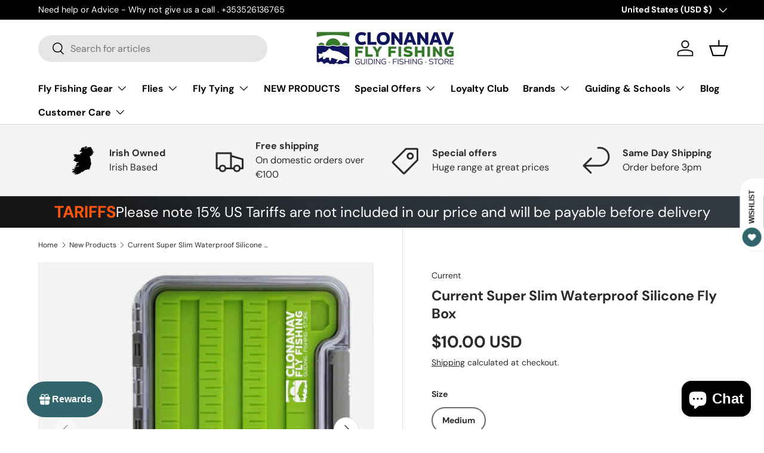

--- FILE ---
content_type: application/x-javascript; charset=utf-8
request_url: https://bundler.nice-team.net/app/shop/status/clonanav-fly-fishing.myshopify.com.js?1765741005
body_size: -185
content:
var bundler_settings_updated='1764244109c';

--- FILE ---
content_type: text/javascript; charset=utf-8
request_url: https://www.flyfishingireland.com/en-us/products/current-super-slim-waterproof-silicone-fly-box.js?currency=USD&country=US
body_size: 723
content:
{"id":8962492367172,"title":"Current Super Slim Waterproof Silicone Fly Box","handle":"current-super-slim-waterproof-silicone-fly-box","description":"\u003cp\u003e\u003cspan\u003eThese new fly boxes from Current offer exceptional value and quality.  Slim design and designed to fit in your pocket.  High density silicone provides the ultimate grip to hold your flies securely while keeping them dry.  \u003c\/span\u003e\u003c\/p\u003e\n\u003cp\u003e\u003cspan\u003eSlit silicone mat offers unparalleled strength.\u003c\/span\u003e\u003c\/p\u003e\n\u003cp\u003e\u003cspan\u003eClear lid for maximum visibility.\u003c\/span\u003e\u003c\/p\u003e\n\u003cp\u003e\u003cspan\u003eSleek and compact for ultimate portability.\u003c\/span\u003e\u003c\/p\u003e\n\u003cp\u003e\u003cspan\u003ePolycarbonate shell for maximum strength and durability.\u003c\/span\u003e\u003c\/p\u003e\n\u003cp\u003eMedium - \u003cspan data-mce-fragment=\"1\"\u003e137 x 95 x 16mm (5.39\" x 3.74\" x 0.63\")\u003c\/span\u003e\u003c\/p\u003e","published_at":"2024-04-04T17:43:24+01:00","created_at":"2024-04-04T17:43:24+01:00","vendor":"Current","type":"Accessories","tags":["Fly Boxes","Normal"],"price":1000,"price_min":1000,"price_max":1000,"available":true,"price_varies":false,"compare_at_price":null,"compare_at_price_min":0,"compare_at_price_max":0,"compare_at_price_varies":false,"variants":[{"id":48231744176452,"title":"Medium","option1":"Medium","option2":null,"option3":null,"sku":"","requires_shipping":true,"taxable":true,"featured_image":null,"available":true,"name":"Current Super Slim Waterproof Silicone Fly Box - Medium","public_title":"Medium","options":["Medium"],"price":1000,"weight":0,"compare_at_price":null,"inventory_quantity":25,"inventory_management":"shopify","inventory_policy":"deny","barcode":"005901337941","requires_selling_plan":false,"selling_plan_allocations":[]}],"images":["\/\/cdn.shopify.com\/s\/files\/1\/0659\/9567\/files\/waterproofbox.jpg?v=1712249067","\/\/cdn.shopify.com\/s\/files\/1\/0659\/9567\/files\/image_5b26bc24-8711-4975-af52-e8e8bed83358.jpg?v=1712249147","\/\/cdn.shopify.com\/s\/files\/1\/0659\/9567\/files\/image_1564d74f-981f-4436-b083-61ae41e3bcb7.jpg?v=1712249151"],"featured_image":"\/\/cdn.shopify.com\/s\/files\/1\/0659\/9567\/files\/waterproofbox.jpg?v=1712249067","options":[{"name":"Size","position":1,"values":["Medium"]}],"url":"\/en-us\/products\/current-super-slim-waterproof-silicone-fly-box","media":[{"alt":null,"id":48577087701316,"position":1,"preview_image":{"aspect_ratio":0.997,"height":757,"width":755,"src":"https:\/\/cdn.shopify.com\/s\/files\/1\/0659\/9567\/files\/waterproofbox.jpg?v=1712249067"},"aspect_ratio":0.997,"height":757,"media_type":"image","src":"https:\/\/cdn.shopify.com\/s\/files\/1\/0659\/9567\/files\/waterproofbox.jpg?v=1712249067","width":755},{"alt":null,"id":48577100611908,"position":2,"preview_image":{"aspect_ratio":1.0,"height":600,"width":600,"src":"https:\/\/cdn.shopify.com\/s\/files\/1\/0659\/9567\/files\/image_5b26bc24-8711-4975-af52-e8e8bed83358.jpg?v=1712249147"},"aspect_ratio":1.0,"height":600,"media_type":"image","src":"https:\/\/cdn.shopify.com\/s\/files\/1\/0659\/9567\/files\/image_5b26bc24-8711-4975-af52-e8e8bed83358.jpg?v=1712249147","width":600},{"alt":null,"id":48577101234500,"position":3,"preview_image":{"aspect_ratio":1.0,"height":600,"width":600,"src":"https:\/\/cdn.shopify.com\/s\/files\/1\/0659\/9567\/files\/image_1564d74f-981f-4436-b083-61ae41e3bcb7.jpg?v=1712249151"},"aspect_ratio":1.0,"height":600,"media_type":"image","src":"https:\/\/cdn.shopify.com\/s\/files\/1\/0659\/9567\/files\/image_1564d74f-981f-4436-b083-61ae41e3bcb7.jpg?v=1712249151","width":600}],"requires_selling_plan":false,"selling_plan_groups":[]}